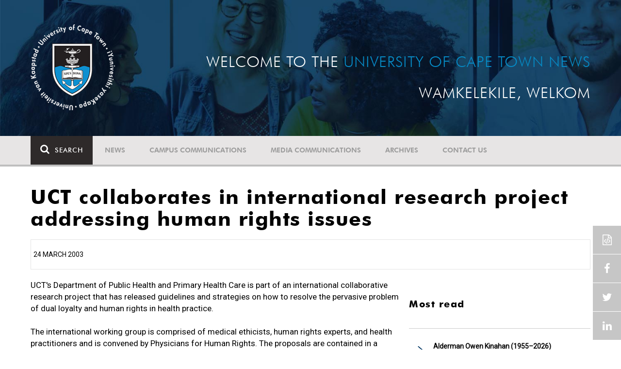

--- FILE ---
content_type: text/html; charset=UTF-8
request_url: https://www.news.uct.ac.za/article/-2003-03-24-uct-collaborates-in-international-research-project-addressing-human-rights-issues
body_size: 8789
content:
<!DOCTYPE html>
<html lang="en">
<head>
    <!--ss_head.tpl-->
	<title>UCT collaborates in international research project addressing human rights issues | UCT News</title>
	<meta charset="utf-8">
	<meta name="viewport" content="width=device-width, minimum-scale=1.0, maximum-scale=1.0, user-scalable=no">		
	<meta http-equiv="X-UA-Compatible" content="IE=edge">
		
		
	<link rel="canonical" href="https://www.news.uct.ac.za/article/-2003-03-24-uct-collaborates-in-international-research-project-addressing-human-rights-issues" />
	<link rel="shortcut icon" href="/favicon.ico" />
	<link rel="apple-touch-icon-precomposed" href="/cache/images/152x152/focus_point/logo_bg.png"  >
    <link rel="apple-touch-icon" href="/cache/images/57x57/focus_point/logo_bg.png">
    <link rel="apple-touch-icon" sizes="76x76" href="/cache/images/76x76/focus_point/logo_bg.png">
    <link rel="apple-touch-icon" sizes="120x120" href="/cache/images/120x120/focus_point/logo_bg.png">
    <link rel="apple-touch-icon" sizes="152x152" href="/cache/images/152x152/focus_point/logo_bg.png">
    <link rel="apple-touch-icon" sizes="180x180" href="/cache/images/180x180/focus_point/logo_bg.png">
	
	
			
<meta name="title" content="UCT collaborates in international research project addressing human rights issues">
<meta property="og:title" content="UCT collaborates in international research project addressing human rights issues" />
<meta name="twitter:title" content="UCT collaborates in international research project addressing human rights issues">
<link id="Link1" rel="image_src" type="image/jpeg" href="https://www.news.uct.ac.za/images/defaults/default-article.jpg" />
<meta property="og:image" content="https://www.news.uct.ac.za/images/defaults/default-article.jpg" />
<meta name="twitter:image" content="https://www.news.uct.ac.za/images/defaults/default-article.jpg">
<meta property="og:url" content="https://www.news.uct.ac.za/article/-2003-03-24-uct-collaborates-in-international-research-project-addressing-human-rights-issues" />
<meta name="twitter:url" content="https://www.news.uct.ac.za/article/-2003-03-24-uct-collaborates-in-international-research-project-addressing-human-rights-issues">
<meta name="twitter:card" content="summary">
<meta name="twitter:site" content="@UCT_News">
<meta name="description" content="UCT&#039;s Department of Public Health and Primary Health Care is part of an international collaborative research project that has released guidelines and ">
<meta name="og:description" content="UCT&#039;s Department of Public Health and Primary Health Care is part of an international collaborative research project that has released guidelines and ">
<meta name="twitter:description" content="UCT&#039;s Department of Public Health and Primary Health Care is part of an international collaborative research project that has released guidelines and ">
		
	
	<!-- JQuery -->

  <script src="/scripts/jquery/jquery-3.7.1.min.js"></script>
  <script src="/scripts/jquery/jquery-migrate-3.5.2.js"></script>
	
	<!-- Font Awesome -->
    <link rel="stylesheet" href="https://stackpath.bootstrapcdn.com/font-awesome/4.6.0/css/font-awesome.min.css">
    
    <!-- Google Fonts -->
    <link href="https://fonts.googleapis.com/css?family=Roboto" rel="stylesheet">
	
	<!-- Custom CSS -->
	<link rel="Stylesheet" href="/lib/web/minify/min/?g=general_css&amp;v=2020.04.14.01" />
    
    <!-- TPL EXTRA FIELD HERE -->
    

<!-- Google tag (gtag.js) excluding iframes -->
<script async src="https://www.googletagmanager.com/gtag/js?id=G-WKLZEDJ5FD"></script>
<script>
  window.dataLayer = window.dataLayer || [];
  function gtag(){dataLayer.push(arguments);}
  gtag('js', new Date());

  gtag('config', 'G-WKLZEDJ5FD');
</script>
<meta name="google-site-verification" content="z9WewfWdbAwwBBJjgSR8y37UldLbprH9oz_TCIS9FrI" />
    
    
	
	
		

<style>
.bordertable td, .bordertable td{
padding: 3px;
border: 1px solid black;
}
.pollHolder + h3.m-t-40 {
margin-top: 20px !important;
}

.poll_holder:first-child hr:first-of-type {
display: none;
}
</style>


<!--ss_head.tpl end-->
</head>
<body>

<div class="site-wrapper">

    <div class="site-wrapper-background">
        
<div class="site-header" data-toggle="windowlocation" data-location="http://www.uct.ac.za/">
	<div class="container">
		<div class="site-logo">
			<a href="http://www.uct.ac.za/">
				<img class="hidden-xs" src="/images/logo.png" alt="UCT">
				<img class="visible-xs img-responsive" src="/images/logo_small_horizontal_white.png" alt="UCT">
			</a>
		</div>
		<div class="site-slogan">
    		Welcome to the <div class="hidden-md hidden-lg"></div><span>University of Cape Town News</span><br />
    		Wamkelekile, Welkom
		</div>
	</div>
</div>

<!-- NAV START -->
<div id="mainNavHolder">
<nav class="navbar navbar-default" id="mainNav">
    <div class="container">
        <div class="navbar-header">
        	<button type="button" class="navbar-toggle collapsed fa" data-toggle="collapse" data-target="#navbar" aria-expanded="false" aria-controls="navbar">
                <span>Menu</span>
            </button>
            
                        <a class="navbar-search" href="Javascript:;"><i class="fa fa-search" aria-hidden="true"></i><span>Search</span></a>
            <div class="navbar-search-form">
        		<form method="get" action="/search/" name="site-search">
                    <input class="form-control" type="text" name="q" value="" data-sm-placeholder="Search the site for news, articles or latest editions" data-xs-placeholder="Search site for news">
                	<button type="submit" class="fa fa-search visible-xs"></button>
                </form>
            </div>
                    </div>
        
        <div id="navbar" class="navbar-collapse collapse">
        	<ul class="nav navbar-nav"><li class='dropdown'><a href='/' >News</a><span class="dropdown-toggle fa fa-angle-right" data-toggle="dropdown" role="button" aria-haspopup="true" aria-expanded="true"></span><ul class="dropdown-menu" role="menu"><li><a href='/news/'>Daily news</a> </li>
<li><a href='/news/newsbytes/'>Newsbytes</a> </li>
<li><a href='/news/research-office/'>Research & innovation</a> </li>
<li><a href='/communications/uctnewsnewsletters/'>Newsletters <span class='caret'></span></a> </li>
<li><a href='/publications/'>Publications <span class='caret'></span></a> </li>
<li><a href='/news/lecturesandspeeches/inaugural/'>Lectures & speeches <span class='caret'></span></a> </li>
<li><a href='/news/photoessays/'>Photo essays</a> </li>
<li><a href='/news/videos/'>Videos <span class='caret'></span></a> </li>
<li><a href='/news/audio/'>Audio</a> </li>
</ul></li>
<li class='dropdown'><a href='/campus/communications/' >Campus communications</a><span class="dropdown-toggle fa fa-angle-right" data-toggle="dropdown" role="button" aria-haspopup="true" aria-expanded="true"></span><ul class="dropdown-menu" role="menu"><li><a href='/campus/communications/uct-executive/'>From the UCT Executive</a> </li>
<li><a href='/campus/communications/announcements/'>Campus Announcements</a> </li>
<li><a href='/news/obituaries/'>In remembrance <span class='caret'></span></a> </li>
<li><a href='/campus/communications/updates/covid-19/'>Campus updates <span class='caret'></span></a> </li>
<li><a href='/campus/communications/audio/'>Audio</a> </li>
</ul></li>
<li class='dropdown'><a href='/media/' >Media communications</a><span class="dropdown-toggle fa fa-angle-right" data-toggle="dropdown" role="button" aria-haspopup="true" aria-expanded="true"></span><ul class="dropdown-menu" role="menu"><li><a href='/media/releases/'>Media releases</a> </li>
</ul></li>
<li class='dropdown'><a href='/article/-action/list/-archive/news/-category/all/-year/all/-month/all' >Archives</a><span class="dropdown-toggle fa fa-angle-right" data-toggle="dropdown" role="button" aria-haspopup="true" aria-expanded="true"></span><ul class="dropdown-menu" role="menu"><li><a href='/article/-action/list/-archive/news/-category/all/-year/all/-month/all'>News archives</a> </li>
<li><a href='/article/-action/list/-archive/news/-category/feature/-year/all/-month/all'>Features archives</a> </li>
<li><a href='/article/-action/list/-archive/campus-communications/-category/all/-year/all/-month/all'>Campus communication archives</a> </li>
<li><a href='/article/-action/list/-archive/media/-category/all/-year/all/-month/all'>Media archives</a> </li>
<li><a href='/news/debates/'>Debates in higher education <span class='caret'></span></a> </li>
</ul></li>
<li class='dropdown'><a href='/contacts/newsroom/' >Contact Us</a><span class="dropdown-toggle fa fa-angle-right" data-toggle="dropdown" role="button" aria-haspopup="true" aria-expanded="true"></span><ul class="dropdown-menu" role="menu"><li><a href='/contacts/newsroom/'>Newsroom</a> </li>
<li><a href='/mediaoffice/'>Media liaison</a> </li>
<li><a href='/contacts/socialmedia/'>Social Media</a> </li>
</ul></li>
</ul>

        </div>
    </div>
    <div class="read-indicator"><div class="read-progress"></div></div>
</nav>
</div>
<!-- NAV END -->    
        <div class="container">
            <div class="p-h-xs-10 p-h-sm-0 p-v-xs-10 p-v-sm-40" style="padding-bottom: 0px !important;">
            
                	
            
            
<!--module #articleView-->
<div class="article-container ">
	<div class="row">
    	<div class="col-xs-12">
        	<h1 class="m-b-20 t-xs-30 t-sm-41">UCT collaborates in international research project addressing human rights issues</h1>
         	<span class="subheading-border">
            	24 March 2003             </span>
        </div>
    </div>
    <div class="row m-t-20">
        <div class="col-xs-12 col-md-8 trackScroll" data-scrolllabel="2003-03-24-uct-collaborates-in-international-research-project-addressing-human-rights-issues" data-scrollcategory="Article">
        
        	        
            
        	<div class="t-17">
				        	
        		UCT's Department of Public Health and Primary Health Care is part of an international collaborative research project that has released guidelines and strategies on how to resolve the pervasive problem of dual loyalty and human rights in health practice.
<br><br>
The international working group is comprised of medical ethicists, human rights experts, and health practitioners and is convened by Physicians for Human Rights. The proposals are contained in a report, <i>Dual Loyalty and Human Rights in Health Professional Practice: Proposed Guidelines and Institutional Mechanisms</i>.
<br><br>
The issue of dual loyalty was also addressed last week at a workshop on health ethics and human rights, a joint project between the health sciences faculties of UCT, Stellenbosch and UWC. UCT's Associate Professor Leslie London (Department of Public Health and Primary Health Care) addressed the gathering on the issue of dual loyalties.
<br><br>
The research report defines dual loyalty as a conflict between a health practitioner's professional duties to a patient and perceived or real obligations to the interests of a third party. It focuses on instances where patients' human rights are in jeopardy and provides extensive examples of health professionals succumbing to government pressure to:
<ul>
<li>determine the fitness of detainees to withstand torture; 
<li>skew medical evaluations of refugees to support a government's interest in repatriation;
<li>deny women information on reproductive health; and 
<li>provide a lower standard of health care to members of disfavoured ethnic or racial groups.
</ul>
â€œThough the problem of dual loyalty and human rights is pervasive in health practice, this report is the most comprehensive attempt to analyse the problem and provide practical solutions,â€ said Leonard Rubenstein, executive director of Physicians for Human Rights and lead co-ordinator of the project.
<br><br>
â€œWhile the connection between human rights and ethics has been discussed in the past, this project broke new ground in showing how pressures from the state in a variety of practices can be addressed within an accepted framework of international human rights.â€
<br><br>
The report proposes general practice guidelines for all health professionals. It includes guidelines tailored for difficult settings in which health professionals are most at risk: where health care is provided to prisoners or military personnel, workers, immigrants and refugees, or where health professionals provide medical evaluations for courts, administrative bodies and employers.
<br><br>
The report notes that the circumstances around issues of dual loyalty are enormously varied. However, they arise frequently in societies that demand that health professionals become part of the machinery of repression.
<br><br>
Examples also abound in open societies. In South Africa, a provincial health minister suspended Dr Matthys von Mollendorf, a physician at a health clinic, after he had provided free anti-retroviral drugs to rape survivors. He was later re-instated.
<br><br>
The South African Truth and Reconciliation Commission report documents how physicians were complicit in human rights violations under apartheid. â€œThe phenomenon, however, exists worldwide, in democratic as well as repressive societies, and we hope the report will stimulate wide discussion of the problem,â€ London noted.

        		
        		<hr />
        		            		<div class="t-17">
            			<!--include #articleLicensing | articleLicensing--><p><a href="http://creativecommons.org/licenses/by-nd/4.0/" rel="license" target="_blank"><img alt="Creative Commons License" src="https://i.creativecommons.org/l/by-nd/4.0/80x15.png" style="border-width: 0px;" /></a> This work is licensed under a <a href="http://creativecommons.org/licenses/by-nd/4.0/" target="_blank" rel="license">Creative Commons Attribution-NoDerivatives 4.0 International License</a>.</p>

<p>Please view the <a href="/republishing-articles/" target="_blank">republishing articles</a> page for more information.</p>

            		</div>
            		<hr />
        		        	</div>
        </div>
        <div class="col-xs-12 col-md-4 hidden-xs hidden-sm">
        	<!--include #articleRightSideDefault | ARTICLE: Right Side Default--><!--<div class="row">
<div class="col-md-12">
<h4><a href="http://www.news.uct.ac.za/dailynews/rss/"><img alt="" height="45" src="/images/userfiles/images/shared/rss.jpg" width="45" /></a><a href="http://www.news.uct.ac.za/dailynews/rss/"> Daily News RSS</a></h4>
</div>
</div>-->
<!--module #article_related_3weeks_10articles-->        	    	<h3 class="m-t-40 m-b-20 t-20">Most read</h3>
    	<br />
    	        <div class="row">
        	        	<div class="col-xs-12">
                <div class="box-pointer-list with-date ">
                	<div class="vertical-center">
                		<a href="/article/-2026-01-06-alderman-owen-kinahan-19552026" data-eventlabel="2026-01-06-alderman-owen-kinahan-19552026">Alderman Owen Kinahan (1955–2026)</a>
                		<span class="date-tag">
                			09:10,  6 January 2026
                		</span>
                		            		</div>
              	</div>
            </div>
                    	<div class="col-xs-12">
                <div class="box-pointer-list with-date ">
                	<div class="vertical-center">
                		<a href="/article/-2026-01-13-ucts-hpals-among-top-ten-sport-science-schools-globally" data-eventlabel="2026-01-13-ucts-hpals-among-top-ten-sport-science-schools-globally">UCT’s HPALS – among top 10 sport science schools globally </a>
                		<span class="date-tag">
                			11:15, 13 January 2026
                		</span>
                		            		</div>
              	</div>
            </div>
                    	<div class="col-xs-12">
                <div class="box-pointer-list with-date ">
                	<div class="vertical-center">
                		<a href="/article/-2026-01-19-how-oceans-recover-after-global-catastrophe" data-eventlabel="2026-01-19-how-oceans-recover-after-global-catastrophe">How oceans recover after global catastrophe</a>
                		<span class="date-tag">
                			15:45, 19 January 2026
                		</span>
                		            		</div>
              	</div>
            </div>
                    </div>
    
<!--module #dailynews_rightcol_latest4-->        	    	<h3 class="m-t-40 m-b-20 t-20">Latest articles</h3>
    	<br />
    	        <div class="row">
        	        	<div class="col-xs-12 box-inline-consecutive">
                <div class="row box-inline">
                    <div class="col-xs-4 col-sm-4 col-md-3 mobile-width no-gutter">
                    	<img 
                        	class="lazy"
							data-src="/cache/images/userfiles/images/news/2026/01/100x100/focus_point/48.31-46.16/2026-01-19_iStock.jpg"
                         	data-toggle="windowlocation" 
                         	data-location="/article/-2026-01-19-how-oceans-recover-after-global-catastrophe" 
                         	data-eventlabel="2026-01-19-how-oceans-recover-after-global-catastrophe"
                        />
                        
                                                
                    </div>
                
                    <div class="col-xs-8 col-sm-8 col-md-9 no-gutter vert-align-top">
                    	<div class="vertical-center">
                    		<a href="/article/-2026-01-19-how-oceans-recover-after-global-catastrophe" data-eventlabel="2026-01-19-how-oceans-recover-after-global-catastrophe">How oceans recover after global catastrophe</a>
                    		
                    		                    			                    				<a class="smaller-text" href="/article/-2026-01-19-how-oceans-recover-after-global-catastrophe" data-eventlabel="2026-01-19-how-oceans-recover-after-global-catastrophe">
                    				                    				Dr Claire Browning has led an international team of scientists to uncover fossil evidence of a tiny ecosystem that helped kick-start the recovery of Earth’s oceans after a global mass extinction.
                    				</a> 
                    			                    		                    		                    		<span class="date-tag">
                    			19 Jan 2026
                    
                            	                    		</span>
                    		                    	</div>
                    </div>
                </div>
            </div>
                    	<div class="col-xs-12 box-inline-consecutive">
                <div class="row box-inline">
                    <div class="col-xs-4 col-sm-4 col-md-3 mobile-width no-gutter">
                    	<img 
                        	class="lazy"
							data-src="/cache/images/defaults/100x100/focus_point/default-article.jpg"
                         	data-toggle="windowlocation" 
                         	data-location="/article/-2025-01-15-uct-research-news-funding-and-other-opportunities" 
                         	data-eventlabel="2025-01-15-uct-research-news-funding-and-other-opportunities"
                        />
                        
                                                
                    </div>
                
                    <div class="col-xs-8 col-sm-8 col-md-9 no-gutter vert-align-top">
                    	<div class="vertical-center">
                    		<a href="/article/-2025-01-15-uct-research-news-funding-and-other-opportunities" data-eventlabel="2025-01-15-uct-research-news-funding-and-other-opportunities">Research Announcement: UCT research news, funding and other opportunities</a>
                    		
                    		                    			                    		                    		                    		<span class="date-tag">
                    			15 Jan 2026
                    
                            	                    		</span>
                    		                    	</div>
                    </div>
                </div>
            </div>
                    	<div class="col-xs-12 box-inline-consecutive">
                <div class="row box-inline">
                    <div class="col-xs-4 col-sm-4 col-md-3 mobile-width no-gutter">
                    	<img 
                        	class="lazy"
							data-src="/cache/images/userfiles/images/news/2026/01/100x100/focus_point/48.31-46.16/2026-01-13_celebration.jpg"
                         	data-toggle="windowlocation" 
                         	data-location="/article/-2026-01-13-ucts-hpals-among-top-ten-sport-science-schools-globally" 
                         	data-eventlabel="2026-01-13-ucts-hpals-among-top-ten-sport-science-schools-globally"
                        />
                        
                                                
                    </div>
                
                    <div class="col-xs-8 col-sm-8 col-md-9 no-gutter vert-align-top">
                    	<div class="vertical-center">
                    		<a href="/article/-2026-01-13-ucts-hpals-among-top-ten-sport-science-schools-globally" data-eventlabel="2026-01-13-ucts-hpals-among-top-ten-sport-science-schools-globally">UCT’s HPALS – among top 10 sport science schools globally </a>
                    		
                    		                    			                    				<a class="smaller-text" href="/article/-2026-01-13-ucts-hpals-among-top-ten-sport-science-schools-globally" data-eventlabel="2026-01-13-ucts-hpals-among-top-ten-sport-science-schools-globally">
                    				                    				UCT’s Health through Physical Activity, Lifestyle and Sport (HPALS) has ranked 10th place on the Shanghai Sport Science Schools and Departments list.
                    				</a> 
                    			                    		                    		                    		<span class="date-tag">
                    			13 Jan 2026
                    
                            	                    		</span>
                    		                    	</div>
                    </div>
                </div>
            </div>
                    	<div class="col-xs-12 box-inline-consecutive">
                <div class="row box-inline">
                    <div class="col-xs-4 col-sm-4 col-md-3 mobile-width no-gutter">
                    	<img 
                        	class="lazy"
							data-src="/cache/images/userfiles/images/news/2026/01/100x100/focus_point/48.98-36.87/20260106-owen-kinahan.jpg"
                         	data-toggle="windowlocation" 
                         	data-location="/article/-2026-01-06-alderman-owen-kinahan-19552026" 
                         	data-eventlabel="2026-01-06-alderman-owen-kinahan-19552026"
                        />
                        
                                                
                    </div>
                
                    <div class="col-xs-8 col-sm-8 col-md-9 no-gutter vert-align-top">
                    	<div class="vertical-center">
                    		<a href="/article/-2026-01-06-alderman-owen-kinahan-19552026" data-eventlabel="2026-01-06-alderman-owen-kinahan-19552026">Alderman Owen Kinahan (1955–2026)</a>
                    		
                    		                    			                    				<a class="smaller-text" href="/article/-2026-01-06-alderman-owen-kinahan-19552026" data-eventlabel="2026-01-06-alderman-owen-kinahan-19552026">
                    				                    				 The University of Cape Town (UCT) community and peers are deeply saddened by the passing of Alderman Owen Kinahan. 

                    				</a> 
                    			                    		                    		                    		<span class="date-tag">
                    			06 Jan 2026
                    
                            	                    		</span>
                    		                    	</div>
                    </div>
                </div>
            </div>
                    	<div class="col-xs-12 box-inline-consecutive">
                <div class="row box-inline">
                    <div class="col-xs-4 col-sm-4 col-md-3 mobile-width no-gutter">
                    	<img 
                        	class="lazy"
							data-src="/cache/images/userfiles/images/news/2025/12/100x100/focus_point/48.31-46.16/20251229_mismatch_lead-image.jpg"
                         	data-toggle="windowlocation" 
                         	data-location="/article/-2025-12-29-mismatch-between-employability-assumptions-lived-realities" 
                         	data-eventlabel="2025-12-29-mismatch-between-employability-assumptions-lived-realities"
                        />
                        
                                                
                    </div>
                
                    <div class="col-xs-8 col-sm-8 col-md-9 no-gutter vert-align-top">
                    	<div class="vertical-center">
                    		<a href="/article/-2025-12-29-mismatch-between-employability-assumptions-lived-realities" data-eventlabel="2025-12-29-mismatch-between-employability-assumptions-lived-realities">Mismatch between employability assumptions, lived realities</a>
                    		
                    		                    			                    				<a class="smaller-text" href="/article/-2025-12-29-mismatch-between-employability-assumptions-lived-realities" data-eventlabel="2025-12-29-mismatch-between-employability-assumptions-lived-realities">
                    				                    				The Reach Alliance 2025 Conference created a space where case-study research, service-delivery realities, and policy questions came together.
                    				</a> 
                    			                    		                    		                    		<span class="date-tag">
                    			30 Dec 2025
                    
                            	                    		</span>
                    		                    	</div>
                    </div>
                </div>
            </div>
                    </div>
    
        </div>
    </div>
    
    <div id="read-indicator-end"></div>
    
        <div class="row m-v-20">
    	
    	<div class="col-xs-12 m-b-20">
    	
    		<h3 class="text-uppercase">Related</h3>
		</div>
    	        <div class="col-xs-12 col-sm-6 col-md-3">
            <div class="box-article ">
                <div>
                    <img 
                    	class="lazy"
						data-src="/cache/images/userfiles/images/news/2026/01/280x180/focus_point/48.31-46.16/2026-01-19_iStock.jpg"
                     	data-toggle="windowlocation" 
                     	data-location="/article/-2026-01-19-how-oceans-recover-after-global-catastrophe" 
                     	data-eventlabel="2026-01-19-how-oceans-recover-after-global-catastrophe"
                    />
                                        
                                        <a href="/article/-category/news" class="blue-tag">News</a>
                                    </div>
                <div>
                    <a href="/article/-2026-01-19-how-oceans-recover-after-global-catastrophe" data-eventlabel="2026-01-19-how-oceans-recover-after-global-catastrophe">How oceans recover after global catastrophe</a>
                    <span class="date-tag">
                    	19 Jan 2026
                    
                    	                    </span>
                </div>
            </div>
        </div>
                <div class="col-xs-12 col-sm-6 col-md-3">
            <div class="box-article ">
                <div>
                    <img 
                    	class="lazy"
						data-src="/cache/images/userfiles/images/news/2026/01/280x180/focus_point/48.31-46.16/2026-01-13_celebration.jpg"
                     	data-toggle="windowlocation" 
                     	data-location="/article/-2026-01-13-ucts-hpals-among-top-ten-sport-science-schools-globally" 
                     	data-eventlabel="2026-01-13-ucts-hpals-among-top-ten-sport-science-schools-globally"
                    />
                                        
                                        <a href="/article/-category/news" class="blue-tag">News</a>
                                    </div>
                <div>
                    <a href="/article/-2026-01-13-ucts-hpals-among-top-ten-sport-science-schools-globally" data-eventlabel="2026-01-13-ucts-hpals-among-top-ten-sport-science-schools-globally">UCT’s HPALS – among top 10 sport science schools globally </a>
                    <span class="date-tag">
                    	13 Jan 2026
                    
                    	                    </span>
                </div>
            </div>
        </div>
                <div class="col-xs-12 col-sm-6 col-md-3">
            <div class="box-article ">
                <div>
                    <img 
                    	class="lazy"
						data-src="/cache/images/userfiles/images/news/2026/01/280x180/focus_point/48.98-36.87/20260106-owen-kinahan.jpg"
                     	data-toggle="windowlocation" 
                     	data-location="/article/-2026-01-06-alderman-owen-kinahan-19552026" 
                     	data-eventlabel="2026-01-06-alderman-owen-kinahan-19552026"
                    />
                                        
                                        <a href="/article/-category/obituary" class="blue-tag">Obituary</a>
                                    </div>
                <div>
                    <a href="/article/-2026-01-06-alderman-owen-kinahan-19552026" data-eventlabel="2026-01-06-alderman-owen-kinahan-19552026">Alderman Owen Kinahan (1955–2026)</a>
                    <span class="date-tag">
                    	06 Jan 2026
                    
                    	                    </span>
                </div>
            </div>
        </div>
                <div class="col-xs-12 col-sm-6 col-md-3">
            <div class="box-article ">
                <div>
                    <img 
                    	class="lazy"
						data-src="/cache/images/userfiles/images/news/2025/12/280x180/focus_point/48.31-46.16/20251229_mismatch_lead-image.jpg"
                     	data-toggle="windowlocation" 
                     	data-location="/article/-2025-12-29-mismatch-between-employability-assumptions-lived-realities" 
                     	data-eventlabel="2025-12-29-mismatch-between-employability-assumptions-lived-realities"
                    />
                                        
                                        <a href="/article/-category/news" class="blue-tag">News</a>
                                    </div>
                <div>
                    <a href="/article/-2025-12-29-mismatch-between-employability-assumptions-lived-realities" data-eventlabel="2025-12-29-mismatch-between-employability-assumptions-lived-realities">Mismatch between employability assumptions, lived realities</a>
                    <span class="date-tag">
                    	30 Dec 2025
                    
                    	                    </span>
                </div>
            </div>
        </div>
            </div>
    </div>


<script>
$(document).ready(function(){ 
	AjaxCall('/_ajax/articles/?action=incView&slug=2003-03-24-uct-collaborates-in-international-research-project-addressing-human-rights-issues')
});
</script>

            
            
            
            
            
            
            
            
            
            </div> <!-- padding -->	
        </div> <!-- .container -->	
    </div> <!-- .site-wrapper-background -->
</div> <!-- .site-wrapper -->	


<footer>
    <div class="container p-b-80">
    	<div class="row p-h-0 m-h-0">
			<div class="hidden-xs hidden-sm col-md-3 p-t-60 p-l-md-10 p-l-lg-30">
				<a href="http://www.uct.ac.za/"><img class="img-responsive" src="/images/logo_white.png?x=1" alt="UCT"></a>
            </div>
            <div class="col-xs-12 col-sm-8 col-md-6 p-t-105 p-h-xs-20 p-h-md-30 p-h-lg-60">
            	            		    <h4>Subscribe to our newsletter</h4>
    
    <hr class="hidden-xs" />
    <div class="visible-xs">&nbsp;</div>
    
    <div id="newsletter-post-target"></div>
    
    <form name="newsletter-form" id="newsletter-form" class="newsletter-form" enctype="multipart/form-data" method="post" action="/_ajax/newsletter/?post=1">
    	<div class="input-group">
            <input class="form-control" type="email" name="data[email]" value="" placeholder="Email Address" required>
            <span class="input-group-btn">
            	<button class="btn btn-default" type="submit" name="btn_newsletterSubmit">Submit</button>
            </span>
        </div>
    	<div style="display: none">
			<input autocomplete="off" type="text" name="data[confirmer]" value="" placeholder="Confirm"/>
		</div>
    </form>
            	            </div>
            <div class="col-xs-12 col-sm-4 col-md-3 p-t-xs-30 p-t-sm-105 p-h-xs-20 p-l-md-20 p-r-md-0 p-l-lg-60">
            	<hr class="visible-xs m-t-xs-0" />
            
				<!--include #footerSocialIcons | FOOTER: Social Icons--><h4>Follow Us</h4>

<hr class="hidden-xs" />
<div class="visible-xs">&nbsp;</div>
<a class="fa fa-facebook" href="https://www.facebook.com/uct.ac.za" target="_blank">&nbsp;</a> 
<a class="fa fa-linkedin" href="https://www.linkedin.com/edu/school?id=19875" target="_blank">&nbsp;</a> 
<a class="fa fa-youtube" href="https://www.youtube.com/user/UCTSouthAfrica" target="_blank">&nbsp;</a> 
<a class="fa fa-twitter" href="https://twitter.com/UCT_news" target="_blank">&nbsp;</a>
            </div>
    	</div>
    </div>
    <div class="copyright-message">
        <div class="container">
        	<div class="row p-h-0 m-h-0 p-h-xs-10 p-v-10">
        		        			<!--include #footerCopyRight | FOOTER: Copy Right--><!--© University of Cape Town 2024. All rights reserved.&nbsp;|&nbsp;<a futurabt="" href="/republishing-articles/" style="color: #FEFEFE; font-weight: 200; text-decoration:underline; font-family: 'FuturaBT';">Republishing guidelines</a>.&nbsp;|&nbsp;<a futurabt="" href="/article/embed/" style="color: #FEFEFE; font-weight: 200; text-decoration:underline; font-family: 'FuturaBT';">Article share wizard</a>.-->© University of Cape Town 2025. All rights reserved.&nbsp;|&nbsp;<a futurabt="" href="/republishing-articles/" style="color: #FEFEFE; font-weight: 200; text-decoration:underline; font-family: 'FuturaBT';">Republishing guidelines</a>.
        		        	</div>
        </div>
    </div>
</footer>

<!-- sharethis -->
<script type="text/javascript" src="//platform-api.sharethis.com/js/sharethis.js#product=custom-share-buttons"></script>
<div class="sticky-wrap">
    <a href="#" class="back-to-top"><i class="fa fa-angle-up"></i><span>TOP</span></a>
 	<div class="social-wrapper">
     	     		<span class="embed-article-button modal-launch" data-modal-title="Embed article" data-modal-id="article-embed-code-copy"></span>
     	     	<span data-network="facebook" class="st-custom-button facebook-share-button"></span>
     	<span data-network="twitter"  class="st-custom-button twitter-share-button"></span> 
     	<span data-network="linkedin" class="st-custom-button linkedin-share-button"></span>
    </div>
</div>
<div class="modal fade" id="article-embed-code-copy" tabindex="-1" role="dialog" aria-labelledby="copyModalLabel" aria-hidden="true">
    <div class="modal-dialog">
        <div class="modal-content">
        	<div class="modal-header">
                <button type="button" class="close" data-dismiss="modal" aria-hidden="true">&times;</button>
                <h4 class="modal-title" id="deleteModalLabel">Embed article</h4>
            </div>
            <div class="modal-body">
            
<!--include #articleEmbedCodeCopy | Article Embed Code: Intro copy--><p>By embedding this news article on your site you are agreeing to&nbsp;<a href="/republishing-articles/" target="_blank" rel="nofollow">the University of Cape Town's terms of use.</a></p>
<b>Including article title:</b>
<textarea class="pre" id="article-code-copy">&lt;!-- University of Cape Town News embed article --&gt;
&lt;script src="https://www.news.uct.ac.za/article/embed/js/-2003-03-24-uct-collaborates-in-international-research-project-addressing-human-rights-issues">&lt;/script&gt;</textarea><button class="btn btn-clipboard" data-clipboard-action="copy" data-clipboard-target="#article-code-copy"><i class="fa fa-files-o fa-fw" aria-hidden="true"></i> Copy to clipboard</button>
<br /><br />

<b>Excluding article title:</b>
<textarea class="pre" id="article-code-copy-notitle">&lt;!-- University of Cape Town News embed article --&gt;
&lt;script src="https://www.news.uct.ac.za/article/embed/js/-2003-03-24-uct-collaborates-in-international-research-project-addressing-human-rights-issues?notitle">&lt;/script&gt;</textarea><button class="btn btn-clipboard" data-clipboard-action="copy" data-clipboard-target="#article-code-copy-notitle"><i class="fa fa-files-o fa-fw" aria-hidden="true"></i> Copy to clipboard</button>

<br /><br />

<b>UCT Drupal 9 Embed:</b>
<textarea class="pre" id="article-code-copy-notitle_noimage">&lt;!-- University of Cape Town News embed article --&gt;
&lt;script src="https://www.news.uct.ac.za/article/embed/js/-2003-03-24-uct-collaborates-in-international-research-project-addressing-human-rights-issues?notitle&noimage">&lt;/script&gt;</textarea><button class="btn btn-clipboard" data-clipboard-action="copy" data-clipboard-target="#article-code-copy-notitle_noimage"><i class="fa fa-files-o fa-fw" aria-hidden="true"></i> Copy to clipboard</button>

            </div>
        </div>
    </div>
</div>


<!-- Custom JS -->
<script type="text/javascript" src="/lib/web/minify/min/?g=preload_js&amp;v=2020.01.15.1"></script>
<script type="text/javascript" src="/lib/web/minify/min/?g=general_js,slider_js,mediaplayer_js,polls_js&amp;v=2020.01.15.1"></script>

<script>jwplayer.key="IN4neURW8s/p/MD0Bd4G4GGHMTBwfjKxy0Z7EdvdS9Q=";</script>

<!--include #googleAnalytics | Google Analytics--><script>
(function(i,s,o,g,r,a,m){i['GoogleAnalyticsObject']=r;i[r]=i[r]||function(){
  (i[r].q=i[r].q||[]).push(arguments)},i[r].l=1*new Date();a=s.createElement(o),
  m=s.getElementsByTagName(o)[0];a.async=1;a.src=g;m.parentNode.insertBefore(a,m)
  })(window,document,'script','https://www.google-analytics.com/analytics.js','ga');

  ga('create', 'UA-99338618-1', 'auto');
  ga('require', 'linkid');
  ga('require', 'displayfeatures');
  ga('send', 'pageview');
</script><!-- Google tag (gtag.js) including iframes--><script async src="https://www.googletagmanager.com/gtag/js?id=G-HQXW8MGYRR"></script><script>
  window.dataLayer = window.dataLayer || [];
  function gtag(){dataLayer.push(arguments);}
  gtag('js', new Date());

  gtag('config', 'G-HQXW8MGYRR');
</script>
<!-- Google Tag Manager including iframes -->
<script>(function(w,d,s,l,i){w[l]=w[l]||[];w[l].push({'gtm.start':
new Date().getTime(),event:'gtm.js'});var f=d.getElementsByTagName(s)[0],
j=d.createElement(s),dl=l!='dataLayer'?'&l='+l:'';j.async=true;j.src=
'https://www.googletagmanager.com/gtm.js?id='+i+dl;f.parentNode.insertBefore(j,f);
})(window,document,'script','dataLayer','GTM-MCFMTK6');</script>
<!-- End Google Tag Manager -->



<script src="//ajax.googleapis.com/ajax/libs/webfont/1.5.10/webfont.js"></script>
<script>
	WebFontConfig = {
		google: {families: ['Roboto']},
		custom: { families: ['FuturaBT'],
		urls: ['/scripts/fonts/FuturaBT/styles.css'] }, //this is added to general config too for faster loading
		active: function(){
			layoutCallbacks.fontsloaded.fire();
		}
	};
	WebFont.load(WebFontConfig);
</script>



</body>
</html>